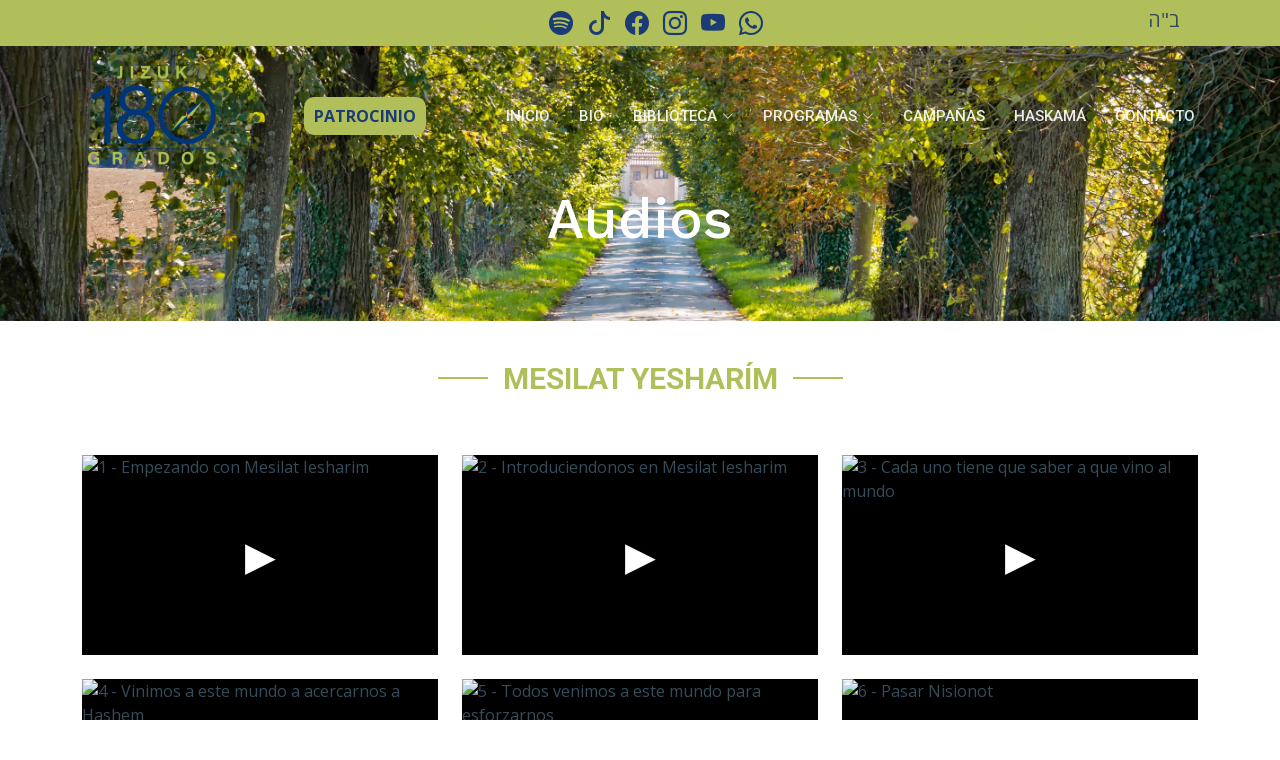

--- FILE ---
content_type: text/html
request_url: http://jizuk180grados.com/audios-mesilat-yesharim.html
body_size: 3968
content:
<!DOCTYPE html>
<html lang="es">

<head>
  <meta charset="utf-8">
  <meta content="width=device-width, initial-scale=1.0" name="viewport">

  <title>MESILAT YESHARÍM</title>
  <meta name="description" content="En esta sección podrás encontrar audios que te van a ayudar a crecer en muchos ámbitos personales, con consejos prácticos para enriquecer tu vida Judía" >
  <meta name="keywords" content="mesilat yesharim, jizuk, judios" >

  <!-- Favicons -->
  <link href="assets/img/favicon.ico" rel="icon">
  <link href="assets/img/apple-touch-icon.png" rel="apple-touch-icon">

  <!-- Google Fonts -->
  <link rel="preconnect" href="https://fonts.googleapis.com">
  <link rel="preconnect" href="https://fonts.gstatic.com" crossorigin>
  <link href="https://fonts.googleapis.com/css2?family=Open+Sans:ital,wght@0,300;0,400;0,500;0,600;0,700;1,300;1,400;1,600;1,700&family=Roboto:ital,wght@0,300;0,400;0,500;0,600;0,700;1,300;1,400;1,500;1,600;1,700&family=Work+Sans:ital,wght@0,300;0,400;0,500;0,600;0,700;1,300;1,400;1,500;1,600;1,700&display=swap" rel="stylesheet">

  <!-- Vendor CSS Files -->
  <link href="assets/vendor/bootstrap/css/bootstrap.min.css" rel="stylesheet">
  <link href="assets/vendor/bootstrap-icons/bootstrap-icons.css" rel="stylesheet">
  <link href="assets/vendor/fontawesome-free/css/all.min.css" rel="stylesheet">


  <!-- Template Main CSS File -->
  <link href="assets/css/main.css" rel="stylesheet">

 <!-- Google Tag Manager -->
<script>(function(w,d,s,l,i){w[l]=w[l]||[];w[l].push({'gtm.start':
new Date().getTime(),event:'gtm.js'});var f=d.getElementsByTagName(s)[0],
j=d.createElement(s),dl=l!='dataLayer'?'&l='+l:'';j.async=true;j.src=
'https://www.googletagmanager.com/gtm.js?id='+i+dl;f.parentNode.insertBefore(j,f);
})(window,document,'script','dataLayer','GTM-PVGB8CBC');</script>
<!-- End Google Tag Manager -->
</head>

<body>
 
 <!-- Google Tag Manager (noscript) -->
<noscript><iframe src="https://www.googletagmanager.com/ns.html?id=GTM-PVGB8CBC"
height="0" width="0" style="display:none;visibility:hidden"></iframe></noscript>
<!-- End Google Tag Manager (noscript) -->
  
  
    <div id="top-info" class="top-info">  	
   		    <nav id="navbar-top" >
        <ul class="navbar-top">
          <li><a href="https://open.spotify.com/show/2jbp1OvuTQTnsDknXfg5A8?si=81426d2433c743f1" target="_blank" class="social-icon spotify"><i class="bi bi-spotify" style="font-size: 1.5em"></i></a></li>
          <li><a href="https://www.tiktok.com/@jizuk180grados" target="_blank" class="social-icon tiktok"><i class="bi bi-tiktok" style="font-size: 1.5em"></i></a></li>
          <li><a href="https://www.facebook.com/100092655528154/" class="align-items-center justify-content-center facebook" target="_blank"><i class="bi bi-facebook" style="font-size: 1.5em;"></i></a></li>
          <li> <a href="https://www.instagram.com/jizuk180grados" class="align-items-center justify-content-center instagram" target="_blank"><i class="bi bi-instagram" style="font-size: 1.5em; "></i></a></li>
          <li>  <a href="https://www.youtube.com/@jizuk180grados" class="align-items-center justify-content-center youtube" target="_blank"><i class="bi bi-youtube" style="font-size: 1.5em;"></i></a></li>
           <li>  <a href="https://api.whatsapp.com/send?phone=972584124292" class="align-items-center justify-content-center youtube" target="_blank"><i class="bi bi-whatsapp" style="font-size: 1.5em;"></i></a></li>
        </ul>
      </nav>
<div id="bh">ב"ה</div>
	   </div>

  <!-- ======= Header ======= -->
  

  
  
  <header id="header" class="header d-flex align-items-center">
   
   
    <div class="container-fluid container-xl d-flex align-items-center justify-content-between">

      <a href="index.html" class="logo d-flex align-items-center">
         <img src="assets/img/logo-180-grados-jizuk.png" alt="180 Grados Jizuk" width="140" >
      </a>
      <div class="bot-patrocinio">
      <a href="patrocinio.html" class="destacado-menu">PATROCINIO</a>
		</div>
      <i class="mobile-nav-toggle mobile-nav-show bi bi-list"></i>
      <i class="mobile-nav-toggle mobile-nav-hide d-none bi bi-x"></i>
      <nav id="navbar" class="navbar">
        <ul>
          <li><a href="index.html" >Inicio</a></li>
           <li><a href="bio.html" >Bio</a></li>
          
          <li class="dropdown "><a href="#" ><span>Biblioteca</span> <i class="bi bi-chevron-down dropdown-indicator"></i></a>
        <ul class="dropdown-menu" >
 
    
          <li class="dropdown "><a href="audios.html"><span>Audios</span> <i class="bi bi-chevron-right"></i></a>
            <ul>
            
              <li><a href="audios-ahavat-jesed.html">Ahavat jésed</a></li>
              <li><a href="audios-el-enojo.html">El enojo</a></li>
              <li><a href="audios-halajot-shabat.html">Halajot Shabat</a></li>
              <li><a href="audios-jizuk-180.html">Jizuk 180°</a></li>
              <li><a href="audios-la-alegria.html">La alegría</a></li>
              <li><a href="audios-mesilat-yesharim.html">Mesilat Yesharím</a></li>
              <li><a href="audios-rav-jaim.html">Rav Jaim</a></li>
              <li><a href="audios-shaar-habitajon.html">Shaar Habitajón</a></li>
              <li><a href="audios-shaar-habejina.html">Shaar Habejiná </a></li>
              <li><a href="audios-shalom-bait.html">Shalom Bait</a></li>
              <li><a href="audios-shemirat-halashon.html">Shemirat Halashón</a></li>
              <li><a href="audios-fiestas.html">Fiestas</a></li>
              <li><a href="audios-ben-adam-lejavero.html">Ben Hadam Lejaveró</a></li>
              <li><a href="audios-jinuj-ieladim.html">Jinuj Ieladim</a></li>
              
            </ul>
          </li>
          
           <li class="dropdown "><a href="videos.html" ><span>Videos</span> <i class="bi bi-chevron-right"></i></a>
            <ul>
              <li><a href="videos-shalom-bait.html">Shalom Bait</a></li>
              <li><a href="videos-ciencia-y-tora.html">Ciencia y Torá</a></li>
              <li><a href="videos-adicciones.html">Adicciones</a></li>
              <li><a href="videos-teshuva.html">Teshuvá</a></li>
              <li><a href="videos-parashat-semanal.html">Parashat Semanal</a></li>
              <li><a href="videos-momentos-de-musar.html">Momentos de Musar</a></li>
              <li><a href="videos-fiestas.html">Fiestas</a></li>
              <li><a href="videos-zoom.html">Conferencias por Zoom</a></li>
            </ul>
          </li>
          </ul>
			</li>
         
          <li class="dropdown "><a href="#" ><span>Programas</span> <i class="bi bi-chevron-down dropdown-indicator"></i></a>
          	<ul class="dropdown-menu" >    
              <li><a href="programas-tora.html">Torá 180°</a></li>
              <li><a href="programas-jesed.html">Jésed 180°</a></li>
              <li><a href="programas-kirub.html">Kirub 180° </a></li>
              <li><a href="programas-shidujim.html">Shidujim 180°</a></li>
			  </ul>
			</li>  
           <li><a href="patrocinio.html">Campañas</a></li>
			<li><a href="haskama.html">Haskamá</a></li>
          <li><a href="contacto.html">Contacto</a></li>
          
        
          
          
        </ul>
      </nav><!-- .navbar -->

    </div>
  </header><!-- End Header -->

   <!-- ======= Breadcrumbs ======= -->
    <div class="breadcrumbs d-flex align-items-center" style="background-image: url(assets/img/audios/mesilat\ yesharim\ BH.jpg);">
      <div class="container position-relative d-flex flex-column align-items-center" >

        <h2>Audios</h2>
      
      </div>
    </div><!-- End Breadcrumbs -->
  
  
  

  <main id="main">

     
	  <div class="accordion accordion-flush mobile" id="accordionFlushExample">
      <div class="accordion-item">
        <h2 class="accordion-header" id="flush-headingOne">
          <button class="accordion-button collapsed" type="button" data-bs-toggle="collapse" data-bs-target="#flush-collapseOne" aria-expanded="false" aria-controls="flush-collapseOne">
            VER MÁS SECCIONES DE AUDIO
          </button>
        </h2>
        <div id="flush-collapseOne" class="accordion-collapse collapse" aria-labelledby="flush-headingOne" data-bs-parent="#accordionFlushExample">
          <div class="accordion-body">
          <div class="submenu-biblioteca">
          <ul>
          <li> <a href="audios-ahavat-jesed.html"> Ahavat Jeséd </a></li>
           <li><a href="audios-el-enojo.html">El enojo</a></li>
          <li> <a href="audios-halajot-shabat.html">Halajot Shabat</a></li>
          <li> <a href="audios-jizuk-180.html">Jizuk 180°</a></li>
          <li> <a href="audios-la-alegria.html">La Alegría</a> </li>
           <li><a href="audios-mesilat-yesharim.html" class="active">Mesilat Yesharim</a></li>
           <li>  <a href="audios-rav-jaim.html">Rav Jaim</a> </li>
            <li> <a href="audios-shaar-habitajon.html">Shaar Habitajón</a></li>
            <li><a href="audios-shaar-habejina.html">Shaar Habejiná</a> </li>
           <li> <a href="audios-shalom-bait.html"> Shalom bait</a></li>
            <li> <a href="audios-shemirat-halashon.html">Shemirat Halashón</a> </li>
            <li><a href="audios-fiestas.html">Fiestas</a></li>
            <li><a href="audios-ben-adam-lejavero.html">Ben Hadam Lejaveró</a></li>
            <li><a href="audios-jinuj-ieladum.html">Jinuj Ieladim</a></li>
          </ul>
        </div>
       
          </div>
        </div>
      </div>
     
    
    
        </div>
   

    <!-- ======= Conferencias Section ======= -->
    <section id="conferencias" class="constructions">
      <div class="container" >

        <div class="section-header">
          <h2>MESILAT YESHARÍM</h2>
         </div>
        
        
        <div class="row gy-4 portfolio-container" >

          
          <div class="col-lg-4 col-md-6 portfolio-item ">
            <div class="portfolio-content h-100">
                <div class="video-home" data-video-id="XA4hp74sn9U">
                <img src="https://img.youtube.com/vi/XA4hp74sn9U/hqdefault.jpg" alt="1 - Empezando con Mesilat Iesharim" class="thumbnail">
                <button class="custom-play-btn">▶</button>
              </div>
            </div>
          </div><!-- End  Item -->


          <div class="col-lg-4 col-md-6 portfolio-item ">
            <div class="portfolio-content h-100">
                <div class="video-home" data-video-id="ruXhuvRoyF0">
                <img src="https://img.youtube.com/vi/ruXhuvRoyF0/hqdefault.jpg" alt="2 - Introduciendonos en Mesilat Iesharim" class="thumbnail">
                <button class="custom-play-btn">▶</button>
              </div>
            </div>
          </div><!-- End  Item -->


          <div class="col-lg-4 col-md-6 portfolio-item ">
            <div class="portfolio-content h-100">
                <div class="video-home" data-video-id="4jFSS7iJbt0">
                <img src="https://img.youtube.com/vi/4jFSS7iJbt0/hqdefault.jpg" alt="3 - Cada uno tiene que saber a que vino al mundo" class="thumbnail">
                <button class="custom-play-btn">▶</button>
              </div>
            </div>
          </div><!-- End  Item -->


          <div class="col-lg-4 col-md-6 portfolio-item ">
            <div class="portfolio-content h-100">
                <div class="video-home" data-video-id="eUkrFmhjdXM">
                <img src="https://img.youtube.com/vi/eUkrFmhjdXM/hqdefault.jpg" alt="4 - Vinimos a este mundo a acercarnos a Hashem" class="thumbnail">
                <button class="custom-play-btn">▶</button>
              </div>
            </div>
          </div><!-- End  Item -->


          <div class="col-lg-4 col-md-6 portfolio-item ">
            <div class="portfolio-content h-100">
                <div class="video-home" data-video-id="QaA_9RKC9Ms">
                <img src="https://img.youtube.com/vi/QaA_9RKC9Ms/hqdefault.jpg" alt="5 - Todos venimos a este mundo para esforzarnos" class="thumbnail">
                <button class="custom-play-btn">▶</button>
              </div>
            </div>
          </div><!-- End  Item -->


          <div class="col-lg-4 col-md-6 portfolio-item ">
            <div class="portfolio-content h-100">
                <div class="video-home" data-video-id="Tu2eSto0WpQ">
                <img src="https://img.youtube.com/vi/Tu2eSto0WpQ/hqdefault.jpg" alt="6 - Pasar Nisionot" class="thumbnail">
                <button class="custom-play-btn">▶</button>
              </div>
            </div>
          </div><!-- End  Item -->


          <div class="col-lg-4 col-md-6 portfolio-item ">
            <div class="portfolio-content h-100">
                <div class="video-home" data-video-id="h7H7y9xrX7s">
                <img src="https://img.youtube.com/vi/h7H7y9xrX7s/hqdefault.jpg" alt="7 - ¿Cómo saber si lo que estamos haciendo está bien o no?" class="thumbnail">
                <button class="custom-play-btn">▶</button>
              </div>
            </div>
          </div><!-- End  Item -->


          <div class="col-lg-4 col-md-6 portfolio-item ">
            <div class="portfolio-content h-100">
                <div class="video-home" data-video-id="TUybjIJER6I">
                <img src="https://img.youtube.com/vi/TUybjIJER6I/hqdefault.jpg" alt="8 - Pensar que el mundo se creó para mi" class="thumbnail">
                <button class="custom-play-btn">▶</button>
              </div>
            </div>
          </div><!-- End  Item -->


          <div class="col-lg-4 col-md-6 portfolio-item ">
            <div class="portfolio-content h-100">
                <div class="video-home" data-video-id="MxUtg3w0t9c">
                <img src="https://img.youtube.com/vi/MxUtg3w0t9c/hqdefault.jpg" alt="9 - La persona no fue creada para este mundo, sino para el venidero" class="thumbnail">
                <button class="custom-play-btn">▶</button>
              </div>
            </div>
          </div><!-- End  Item -->

                   
  <div class="center">
    <br><br>
    <a href="https://www.youtube.com/watch?v=Ropkh9KgE4I&list=PLvusjIIp0PO-614PqT1ryFuxMLrtmyygI"  target="_blank" class="btn-verde">CLICK PARA MAS AUDIOS</a>
    <br><br>
  </div>

		  </div>
      </div>
    </section><!-- End  Section -->



  </main><!-- End #main -->

  <!-- ======= Footer ======= -->
  <footer id="footer" class="footer">

    <div class="footer-content position-relative">
      <div class="container">
        <div class="row">

          <div class="col-lg-12">
            <div class="footer-info center">
              <h3>Jizuk 180 grados</h3>
                </div>
          </div>
             
          

          </div><!-- End footer info column-->

       


        </div>
      </div>


    <div class="footer-legal text-center position-relative">
      <div class="container">
        <div class="copyright">
			&copy; Copyright <strong><span>Jizuk 180 grados</span></strong>. <span class="block"> Todos los derechos reservados</span>
        </div>
        <div class="credits">
          Designed by <a href="#">BH'onDigital</a>
        </div>
      </div>
    </div>

  </footer>
  <!-- End Footer -->

  <a href="#" class="scroll-top d-flex align-items-center justify-content-center"><i class="bi bi-arrow-up-short"></i></a>

  <!--  <div id="preloader"></div>-->

  <!-- Vendor JS Files -->
  <script src="assets/vendor/bootstrap/js/bootstrap.bundle.min.js"></script>


  <!-- Template Main JS File -->
  <script src="assets/js/main.js"></script>

<!-- SCRIPT REPRODUCTORES YOUTUBE-->
<script src="assets/js/youtube.js"></script>


</body>

</html>

--- FILE ---
content_type: text/css
request_url: http://jizuk180grados.com/assets/css/main.css
body_size: 11605
content:
/**
* Template Name: UpConstruction
* Updated: May 30 2023 with Bootstrap v5.3.0
* Template URL: https://bootstrapmade.com/upconstruction-bootstrap-construction-website-template/
* Author: BootstrapMade.com
* License: https://bootstrapmade.com/license/
*/

/*--------------------------------------------------------------
# Set main reusable colors and fonts using CSS variables
# Learn more about CSS variables at https://developer.mozilla.org/en-US/docs/Web/CSS/Using_CSS_custom_properties
--------------------------------------------------------------*/
/* Fonts */
:root {
  --font-default: "Open Sans", system-ui, -apple-system, "Segoe UI", Roboto, "Helvetica Neue", Arial, "Noto Sans", "Liberation Sans", sans-serif, "Apple Color Emoji", "Segoe UI Emoji", "Segoe UI Symbol", "Noto Color Emoji";
  --font-primary: "Roboto", sans-serif;
  --font-secondary: "Work Sans", sans-serif;
}

/* Colors */
:root {
  --color-default: #364d59;
  --color-primary: #b0bf5a;
  --color-secondary: #52565e;
  --color-white: #fff;
}

/* Smooth scroll behavior */
:root {
  scroll-behavior: smooth;
}










/*--------------------------------------------------------------
# General
--------------------------------------------------------------*/
body {
  font-family: var(--font-default);
  color: var(--color-default);
  overflow-x: hidden;
}

a {
  color: var(--color-primary);
  text-decoration: none;
}

a:hover {
  color: #999999;
  text-decoration: none;
}

h1,
h2,
h3,
h4,
h5,
h6 {
  font-family: var(--font-primary);
	color: #b0bf5a;
}

.h4, h4 {
    font-size: calc(1.2rem + .3vw);
}


h6 {
  	font-size: 20px;
	font-weight: bold;
}

.ig-wall{
	width: 80%;
    height: auto;
    float: left;
    margin-left: 10%;
}

.ig-post{
	width: 33%;
    height: auto;
    float: left;
}

.ig-more{
	display: inline-grid;
    margin-top: 40px;
}

.align-left{
	text-align: left;
}

.align-right{
	text-align:right;
}


.accordion-button{
	background-color: #f1f1f1;
}

.accordion-body{
	background-color: #f1f1f1;
}


#sponsors{
	background-color: #1b3b76;
	padding: 20px;
}

.sponsor-rec{
	    background-color: #b0bf5a;
    width: 24%;
    margin: 0.5%;
    float: left;
    padding: 1% 2%;
    text-align: center;
    min-height: 250px;
}

.sponsors-titulo{
	width: 100%;
	height: auto;
	float: left;
}
.sponsors-cont{
	width: 100%;
	height: auto;
	float: left;
}

.sponsors-der{
	    width: 70%;
    height: auto;
    float: left;
    text-align: left;
	padding-top: 15px;
	padding-left: 10px;
}

.sponsors-izq{
	width: 25%;
    height: auto;
    float: left;
    text-align: left;
    padding-left: 0%;
}

.sponsors-izq img{
    max-height: 60px;
}



.sponsor-rec h1{
	font-size: 23px;
	color: #fff;
}

.sponsor-rec span{
	font-size: 16px;
	font-weight: 600;
	line-height: 18px;
}

.medio{
	width: 50%;
	float: left;
	padding: 2%;
}




#shidujim{
	background-color: #efefef;
    padding: 0px !important;
}

.no-top{
	padding: 5% 0px !important;
}




.submenu-biblioteca ul {
	margin: 0px !important;
    padding: 5px !important;
	
}


.submenu-biblioteca ul li{
	list-style: none;  
    border-bottom: 1px solid #fff;
    padding: 5px;
    font-weight: bold;
	
}







/*--------------------------------------------------------------
# Sections & Section Header
--------------------------------------------------------------*/
section {
  padding: 40px 0;
  overflow: hidden;
	width: 100%;
}

.bg-white{
	background-color: #fff !important;
}

.white{
	color: #fff !important;
}

.section-bg {
  background-color: #efefef;
}


.section-bg2 {
  color: rgb(27, 59, 118) !important;
    font-weight: bold;
}

.section-bg3{
	background-color: #1b3b76 !important;
	color: #fff !important;
}


.linea-tiempo{
	width: 70%;
    margin: 1% 15%;
    float: left;
}


img{
	max-width: 100%;
	height: auto;
}

.btn-azul{
	    background-color: #1b3b76;
    color: #fff;
    padding: 15px 30px;
    margin-top: 2% !important;
    border-radius: 15px;
    border: 0px;
	font-weight: bold;
}



.btn-azul:hover{
	background-color: #b0bf5a;
    color: #1b3b76;

}

.btn-verde{
	    background-color: #b0bf5a;
    color: #1b3b76;
   padding: 15px ;
    margin-top: 2% !important;
    border-radius: 15px;
    border: 0px;
	font-weight: bold;
}

.btn-verde:hover{
	background-color: #ccc;
    color: #1b3b76;

}

#pag-patrocinada{
	background-color: #1b3b76;
    color: #fff;
    padding: 10px;
    text-align: center;
    min-height: 40px;
    float: left;
    width: 100%;
}

.qrs{
	width: 100%;
	height: auto;
}

.qr{
	width: 50%;
	height: auto;
	padding: 5%;
	float: left;
}

.col-lg-6 {
    padding: 3%;
    overflow: hidden;
    float: left;
}

.carta{
	padding: 2% 15%;
}

.rec-azul{
	background-color: #1b3b76;
    color: #fff;
    padding: 4% 8%;
    margin: 20px 0px;
}


.facebook{
	color: #1b4b8d;
}

.instagram{
	color: #c33299;
}

.youtube{
	color: #e02e2e;
}



.video-novedad{
	width: 80%;
    margin-left: 10%;
}



	/* VIDEOS YOUTUBE */


 .video-home {
  position: relative;
  width: 100%;
  padding-top: 56.25%;
  background: black;
  overflow: hidden;
}
.thumbnail {
  position: absolute;
  top: 0; left: 0;
  width: 100%;
  height: 100%;
  object-fit: cover;
  cursor: pointer;
}
.custom-play-btn {
  position: absolute;
  top: 50%; left: 50%;
  transform: translate(-50%, -50%);
  font-size: 2.5rem;
  padding: 10px 20px;
  border: none;
  background: rgba(0,0,0,0.6);
  color: white;
  border-radius: 8px;
  cursor: pointer;
  transition: background 0.3s ease;
}
.custom-play-btn:hover {
  background: rgba(255,0,0,0.8);
}
iframe {
  position: absolute;
  top: 0; left: 0;
  width: 100%;
  height: 100%;
  border: none;
}


/* FIN ESTILOS VIDEOS YOUTUBE */



@media (min-width: 992px) {
	
	#galeria-kirub img,
#galeria-jesed img{
	width: 31.3%;
    margin: 1%;
    float: left;
}

.mobile{
	display: none;
}

.pc{
		display:inherit;
	}


}



.section-header {
  text-align: center;
  padding-bottom: 50px;
}


.section-header-prog {
  text-align: center;
  padding-bottom: 0px;
}

.section-header h2 {
  font-size: 30px;
  font-weight: bold;
  position: relative;
  color: #b0bf5a;
}


.section-header2 h2 {
  font-size: 40px;
  font-weight: bold;
  position: relative;
  color: #fff;
}


.section-header h2.white:before,
.section-header h2.white:after {
  content: "";
  width: 50px;
  height: 2px;
  background: var(--color-white);
  display: inline-block;
}




.section-header h2:before,
.section-header h2:after {
  content: "";
  width: 50px;
  height: 2px;
  background: var(--color-primary);
  display: inline-block;
}

.section-header h2:before {
  margin: 0 15px 10px 0;
}

.section-header h2:after {
  margin: 0 0 10px 15px;
}

.section-header p {
  margin: 0 auto 0 auto;
}

@media (min-width: 1199px) {
  .section-header p {
    max-width: 60%;
  }
}


.azul{
	color: #1b3b76 !important;
}

#avalado{
	padding: 2% 10%;
}

.embed-responsive {
  position: relative;
  display: block;
  width: 100%;
  padding: 0;
  overflow: hidden;
}
.embed-responsive::before {
  display: block;
  content: "";
}
.embed-responsive .embed-responsive-item,
.embed-responsive iframe,
.embed-responsive embed,
.embed-responsive object,
.embed-responsive video {
  position: absolute;
  top: 0;
  bottom: 0;
  left: 0;
  width: 100%;
  height: 100%;
  border: 0;
}

.embed-responsive-21by9::before {
  padding-top: 42.8571428571%;
}

.embed-responsive-16by9::before {
  padding-top: 56.25%;
}

.embed-responsive-4by3::before {
  padding-top: 75%;
}

.embed-responsive-1by1::before {
  padding-top: 100%;
}


.embed-mobile{
	width: 100%;
	min-height: 700px;;
}



.carousel-caption{
	padding: 15% 5% 8%;
	top: 0rem;
	max-height: 500px;
}


.audio {
    margin: 20px;
    text-align: center;
}


.bot-audios{
	margin-top: 75px !important;
    margin-left: -150px;
    position: absolute;
    background-color: rgba(176, 191, 90, 0.8);
    font-weight: bold;
    border-radius: 1em;
    color: #1b3b76;
    padding: 0.1em 1.2em;
}

.bot-audios:hover{

    background-color: #1b3b76;
    color: #fff;
}



.ongs{
	width: 100%;
	height: auto;
	float: left;
	text-align: center;
}

.ong{
   padding: 5% 2%;
}







/*BIBLIOGRAFIA*/

.libro{
	width: 30%;
    margin: 1.5%;
    float: left;
}

.libro-img{
	width: 45%;
    margin-right: 5%;
    float: left;
}

.libro-text{
	width: 50%;
    float: left;
}

.libros-link{
	width: 100%;
	float: left;
	text-align: center;
	padding: 2%;
}



.bot-verde{
	
    background-color: #b0bf5a;
    font-weight: bold;
    border-radius: 1em;
    color: #1b3b76;
    padding: 0.8em 1.2em;
	margin: 5px;
}

.bot-verde:hover {
	background-color: #1b3b76;
	color: #fff;
	
}

.video1{
	width: 100%;
	padding: 2% 20%;
	text-align: center;
}



/*--------------------------------------------------------------
# Breadcrumbs
--------------------------------------------------------------*/
.breadcrumbs {
  padding: 140px 0 60px 0;
  min-height: 30vh;
  position: relative;
  background-size: cover;
  background-position: center;
  background-repeat: no-repeat;
	width: 100%;
}

.breadcrumbs:before {
  content: "";
  background-color: rgba(0, 0, 0, 0.6);
  position: absolute;
  inset: 0;
}

.breadcrumbs h2 {
  font-size: 56px;
  font-weight: 500;
  color: #fff;
  font-family: var(--font-secondary);
}

.breadcrumbs ol {
  display: flex;
  flex-wrap: wrap;
  list-style: none;
  padding: 0 0 10px 0;
  margin: 0;
  font-size: 16px;
  font-weight: 600;
  color: var(--color-primary);
}

.breadcrumbs ol a {
  color: rgba(255, 255, 255, 0.8);
  transition: 0.3s;
}

.breadcrumbs ol a:hover {
  text-decoration: underline;
}

.breadcrumbs ol li+li {
  padding-left: 10px;
}

.breadcrumbs ol li+li::before {
  display: inline-block;
  padding-right: 10px;
  color: #fff;
  content: "/";
}



.top-info {
	    padding: 5px;
    background-color: #b0bf5a;
    width: 100%;
    height: auto;
	float: left;
}



#navbar-top{
	 margin-left: 10%;
    position: relative;
    z-index: 2000;
    width: 80%;
    float: left;
    text-align: center;
	
}

#navbar-top ul{
	margin-bottom: 0px !important;
}

.navbar-top ul {
    list-style-type: none; /* Quitamos las viñetas de la lista */
	
}



.navbar-top li{
	padding: 5px !important;
	display: inline;
}

.navbar-top li a{
	color: #1b3b76 !important;
	}

.navbar-top li a:hover{
	color: #fff !important;
	}

.navbar-top li ul li{
	padding: 0px !important;
	}



.center{
	text-align: center !important;
}

.right{
	text-align: right !important;
}

.left{
	text-align: left !important;
}


.block {
    display: inline-block;
}




/*--------------------------------------------------------------
# Scroll top button
--------------------------------------------------------------*/
.scroll-top {
  position: fixed;
  visibility: hidden;
  opacity: 0;
  right: 15px;
  bottom: 15px;
  z-index: 99999;
  background: var(--color-primary);
  width: 40px;
  height: 40px;
  border-radius: 4px;
  transition: all 0.4s;
}

.scroll-top i {
  font-size: 24px;
  color: var(--color-secondary);
  line-height: 0;
}

.scroll-top:hover {
  background: #ffc732;
  color: #fff;
}

.scroll-top.active {
  visibility: visible;
  opacity: 1;
}

/*--------------------------------------------------------------
# Preloader
--------------------------------------------------------------*/
#preloader {
  position: fixed;
  inset: 0;
  z-index: 999999;
  overflow: hidden;
  background: #fff;
  transition: all 0.6s ease-out;
}

#preloader:before {
  content: "";
  position: fixed;
  top: calc(50% - 30px);
  left: calc(50% - 30px);
  border: 6px solid #fff;
  border-color: var(--color-primary) transparent var(--color-primary) transparent;
  border-radius: 50%;
  width: 60px;
  height: 60px;
  animation: animate-preloader 1.5s linear infinite;
}

@keyframes animate-preloader {
  0% {
    transform: rotate(0deg);
  }

  100% {
    transform: rotate(360deg);
  }
}

/*--------------------------------------------------------------
# Disable aos animation delay on mobile devices
--------------------------------------------------------------*/
@media screen and (max-width: 768px) {
  [data-aos-delay] {
    transition-delay: 0 !important;
  }
}

/*--------------------------------------------------------------
# Header
--------------------------------------------------------------*/
.header-home {
  z-index: 997;
  position: absolute;
  padding: 20px 0;
  top: 0;
  left: 0;
  right: 0;
	margin-top: 50px;
}

.header {
  z-index: 997;
  position: absolute;
  padding: 20px 0;
  top: 0;
  left: 0;
  right: 0;
	margin-top: 40px;
}

.logo  {
	width: 15% !important;
}

.header .logo h1 {
  font-size: 24px;
  font-weight: 700;
  color: #fff;
  margin-bottom: 0;
  font-family: var(--font-primary);
}

.header .logo h1 span {
  color: var(--color-primary);
}

.bot-patrocinio{
	width: 20%;
	padding: 0% 2.2%;
	text-align: center;
}

/*--------------------------------------------------------------
# Desktop Navigation
--------------------------------------------------------------*/




@media (min-width: 1151px) {
	

  .navbar {
   padding: 0;
    /* width: 65%; */
    float: left;
    text-align: right;
  }

  .navbar ul {
    margin: 0 auto;
    padding: 0;
    display: flex;
    list-style: none;
    align-items: center;
	  
  }

  .navbar li {
    position: relative;
  }

  .navbar>ul>li {
    white-space: nowrap;
    padding: 10px 0 10px 23px;
  }

  .navbar a,
  .navbar a:focus {
    display: flex;
    align-items: center;
    justify-content: space-between;
    padding: 0 3px;
    font-family: var(--font-primary);
    font-size: 15px;
    font-weight: 500;
    color: rgba(255, 255, 255, 0.9);
    text-transform: uppercase;
    white-space: nowrap;
    transition: 0.3s;
    position: relative;
	  /*border-radius: 7px;*/
  }

  .navbar a i,
  .navbar a:focus i {
    font-size: 12px;
    line-height: 0;
    margin-left: 5px;
  }

  .navbar>ul>li>a:before {
    content: "";
    position: absolute;
    width: 100%;
    height: 2px;
    bottom: -6px;
    left: 0;
    background-color: var(--color-primary);
    visibility: hidden;
    width: 0px;
    transition: all 0.3s ease-in-out 0s;
  }

  .navbar a:hover:before,
  .navbar li:hover>a:before,
  .navbar .active:before {
    visibility: visible;
    width: 100%;
  }

  .navbar a:hover,
  .navbar .active,
  .navbar .active:focus,
  .navbar li:hover>a {
    color: #fff;
  }

  .navbar .dropdown ul {
    display: block;
    position: absolute;
    left: 28px;
    top: calc(100% + 30px);
    margin: 0;
    padding: 10px;
    z-index: 99;
    opacity: 0;
    visibility: hidden;
    background: #fff;
    box-shadow: 0px 0px 30px rgba(127, 137, 161, 0.25);
    transition: 0.3s;
  }

  .navbar .dropdown ul li {
    min-width: 200px;
  }

  .navbar .dropdown ul a {
    padding: 10px;
    font-size: 15px;
    text-transform: none;
    color: var(--color-default);
    font-weight: 400;
  }

  .navbar .dropdown ul a i {
    font-size: 12px;
  }

  .navbar .dropdown ul a:hover,
  .navbar .dropdown ul .active:hover,
  .navbar .dropdown ul li:hover>a {
    background-color: var(--color-primary);
	  color: #fff;
  }

  .navbar .dropdown:hover>ul {
    opacity: 1;
    top: 100%;
    visibility: visible;
  }

  .navbar .dropdown .dropdown ul {
    top: 0;
    left: calc(100% - 30px);
    visibility: hidden;
  }

  .navbar .dropdown .dropdown:hover>ul {
    opacity: 1;
    top: 0;
    left: 100%;
    visibility: visible;
  }
}

#bienvenidos p{
	font-size: 20px;
}

#bienvenidos h2{
	color: #1b3b76 !important;
	font-weight: bold;
	font-size: 35px;
}


#bh{
	width: 10%;
	  float: left;
	font-size: 20px;
}


@media (min-width: 769px) and (max-width: 1200px) {
	
	.constructions .card-item {
        width: 47% !important;
    float: left;
    margin: 10px !important;
	}
}

@media (min-width: 769px) and (max-width: 991px) {
	

	
	#galeria-kirub img,
#galeria-jesed img{
	width: 48%;
    margin: 1%;
    float: left;
}
	
	
	.header-home {
		z-index: 997;
		position: absolute;
		padding: 20px 0;
		top: 0;
		left: 0;
		right: 0;
		margin-top: 45px;
		background-color: #000;
	}
	
	.header {
		z-index: 997;
		position: absolute;
		padding: 20px 0;
		top: 0;
		left: 0;
		right: 0;
		margin-top: 40px;
		background-color: #000;
	}
	
	.logo img {
    max-width: 60% !important;
    height: auto;
}
	
	
	.audio {
    width: 29% !important;
    height: auto;
    float: left;
    margin: 0.5% 1.8%;
    text-align: center;
    line-height: 48px;
}
	
	.hero {
		margin-top: 150px!important;
		height: 400px!important;
	}
	
	.hero .carousel-item img {
		width: 140% !important;
		height: auto;
		margin-left: -20% !important;
		max-width: fit-content;
	}

}


@media (min-width: 992px) and (max-width: 1199px){
	
	
	
	
.bot-audios{
	margin-top: 60px !important;
    margin-left: -140px;
    position: absolute;
    background-color: rgba(176, 191, 90, 0.8);
    font-weight: bold;
    border-radius: 1em;
    color: #1b3b76;
    padding: 0.8em 1.2em;
}
	}


@media (min-width: 992px) and (max-width: 1279px) {
	
	.hero .carousel-item img {
		width: 300% !important;
		height: auto;
		margin-left: 0% !important;
	}
	
	.audio {
		width: 20% !important;
	}
	
	.hero {
    overflow-x: hidden;
    padding: 0;
    /* margin-top: -200px; */
    height: 500px;
}
	
	

}


@media (min-width: 1280px) and (max-width: 1366px) {
	
	
	.hero {
		height: 490px !important;
	}
	
	.carousel-caption {
    bottom: -1rem;
	}
	
	
	
  .navbar .dropdown .dropdown ul {
    left: -90%;
  }

  .navbar .dropdown .dropdown:hover>ul {
    left: -100%;
  }
	
	.bot-audios{
	margin-top: 55px !important;
    margin-left: -135px;
    position: absolute;
    background-color: rgba(176, 191, 90, 0.8);
    font-weight: bold;
    border-radius: 1em;
    color: #1b3b76;
    padding: 0.1em 1.2em;
}
	
	
	
	
}

@media (min-width: 1280px) {
	
		.audio{
	width: 16.4%;
    height: auto;
    float: left;
    margin: 0.5% 1.8%;
    text-align: center;
    line-height: 48px;
}
	

  .mobile-nav-show,
  .mobile-nav-hide {
    display: none;
  }
}


.embed-responsive-cel iframe{
	
    border: 0;
    height: 700px;
    width: 100%;
}


/*-- GALERIA PROGRAMAS ---*/


#slider-jesed .swiper-slide,
#slider-kirub .swiper-slide{
    width: 50% !important;
    margin-right: 2% !important;
}


.data{
	width: 100%;
	text-align: center;
}



/*--------------------------------------------------------------
# Mobile Navigation
--------------------------------------------------------------*/

@media (max-width: 991px) {
	
	.medio{
	width: 100%;
	float: left;
	padding: 2%;
}
	
	.col-lg-6 {
        width: 100%;
    }
	
	.sponsor {
    background-color: #6a85b7;
    padding: 2px 5px;
    margin: 3px;
    display: inline-block;
    font-size: 11px;
}
	
	#sponsors{
		padding: 20px 0px;
	}
	
	.sponsor-rec{
    width: 100%;
		margin: 2% 0%;
			padding: 4% 2%;
		min-height: auto;
}
	
	.sponsor-rec h1{
	font-size: 24px;
	color: #fff;
		margin-bottom: 0px;
}

.sponsor-rec span{
	font-size: 15px;
}
	
	
	
	#slider-jesed .swiper-slide,
#slider-kirub  .swiper-slide{
    width: 100% !important;
    margin-right: 2% !important;
}

	
	.rec-azul {
		padding: 8% 4%;
	}
	
	
	.video1{
		width: 100%;
		padding: 2%;
	}
	
	
	.libro{
		width: 97%;
		margin: 5% 1.5%;
		float: left;
	}
	
	.libro-img {
    width: 35%;
    margin-right: 5%;
    float: left;
}
	
	.libro-text {
    width: 60%;
    float: left;
}
	
	.libros-link {
    width: 100%;
    float: left;
    text-align: center;
    padding: 10% 5%;
}
	
	
	
	
	
	
	
	.linea-tiempo {
    width: 100%;
    margin: 3% 0%;
    float: left;
}

.mobile{
	display: inherit;
}

.pc{
		display:none;
	}

	
	.titulo-red {
      color: #df1014;
    margin-bottom: 30px;
    padding-bottom: 30px;
    font-size: 30px !important;
    font-weight: 700;
    line-height: 32px !important;
    position: relative;
    text-shadow: 3px 3px 5px #333;
}
	
	
	.logo img{
		max-width: 100%;
		height: auto;
	}
	
	.logo{
		width: 20% !important;
		float: left;
	}
	
	.bot-patrocinio{
		width: 50%;
		float: left;
		
		
	}
	
	#navbar-top {
			margin-left: 0% !important;
			width: 90% !important;
		text-align: left;
		}

}








@media (max-width: 1150px) {
	
	.mobile-hide{
		display: none;
	}
	
  .navbar {
    position: fixed;
    top: 0;
    right: -100%;
    width: 100%;
    max-width: 400px;
    bottom: 0;
    transition: 0.3s;
    z-index: 9997;
  }
	
	

  .navbar ul {
    position: absolute;
    inset: 0;
    padding: 50px 0 10px 0;
    margin: 0;
    background: rgba(0, 0, 0, 0.8);
    overflow-y: auto;
    transition: 0.3s;
    z-index: 9998;
  }

  .navbar a,
  .navbar a:focus {
    display: flex;
    align-items: center;
    justify-content: space-between;
    padding: 10px 20px;
    font-family: var(--font-primary);
    font-size: 17px;
    font-weight: 500;
    color: rgba(255, 255, 255, 0.7);
    white-space: nowrap;
    text-transform: uppercase;
    transition: 0.3s;
	  line-height: 20px;
  }

  .navbar a i,
  .navbar a:focus i {
    font-size: 12px;
    line-height: 0;
    margin-left: 5px;
  }

  .navbar a:hover,
  .navbar .active,
  .navbar .active:focus,
  .navbar li:hover>a {
    color: #1b3b76;
    background-color: #b0bf5a;
  }

  .navbar .dropdown ul,
  .navbar .dropdown .dropdown ul {
    position: static;
    display: none;
    padding: 10px 0;
    margin: 10px 20px;
    transition: all 0.5s ease-in-out;
    /*border: 1px solid #222428;*/
	  background-color: #1b3b76;
  }

  .navbar .dropdown>.dropdown-active,
  .navbar .dropdown .dropdown>.dropdown-active {
    display: block;
  }

  .mobile-nav-show {
    position: relative;
    color: #fff;
    font-size: 28px;
    cursor: pointer;
    line-height: 0;
    transition: 0.5s;
    z-index: 9999;
    padding-right: 10px;
    /*padding: 10px;*/
  }

  .mobile-nav-hide {
    color: #fff;
    font-size: 32px;
    cursor: pointer;
    line-height: 0;
    transition: 0.5s;
    position: fixed;
    right: 20px;
    top: 20px;
    z-index: 9999;
  }

  .mobile-nav-active {
    overflow: hidden;
  }

  .mobile-nav-active .navbar {
    right: 0;
  }

  .mobile-nav-active .navbar:before {
    content: "";
    position: fixed;
    inset: 0;
    background: rgba(0, 0, 0, 0.6);
    z-index: 9996;
  }
}

/*--------------------------------------------------------------
# Get Started Section
--------------------------------------------------------------*/
.get-started .content {
  padding: 30px 0;
}

.get-started .content h3 {
  font-size: 36px;
  color: var(--color-secondary);
  font-weight: 600;
  margin-bottom: 25px;
  padding-bottom: 25px;
  position: relative;
}

.get-started .content h3:after {
  content: "";
  position: absolute;
  display: block;
  width: 60px;
  height: 4px;
  background: var(--color-primary);
  left: 0;
  bottom: 0;
}

.get-started .content p {
  font-size: 14px;
}

.get-started .php-email-form {
  background: #fff;
  padding: 30px;
  height: 100%;
}

@media (max-width: 575px) {
  .get-started .php-email-form {
    padding: 20px;
  }
}

.get-started .php-email-form h3 {
  font-size: 14px;
  font-weight: 700;
  text-transform: uppercase;
  letter-spacing: 1px;
}

.get-started .php-email-form p {
  font-size: 14px;
  margin-bottom: 20px;
}

.get-started .php-email-form .error-message {
  display: none;
  color: #fff;
  background: #df1529;
  text-align: left;
  padding: 15px;
  margin-bottom: 24px;
  font-weight: 600;
}

.get-started .php-email-form .sent-message {
  display: none;
  color: #fff;
  background: #059652;
  text-align: center;
  padding: 15px;
  margin-bottom: 24px;
  font-weight: 600;
}

.get-started .php-email-form .loading {
  display: none;
  background: #fff;
  text-align: center;
  padding: 15px;
  margin-bottom: 24px;
}

.get-started .php-email-form .loading:before {
  content: "";
  display: inline-block;
  border-radius: 50%;
  width: 24px;
  height: 24px;
  margin: 0 10px -6px 0;
  border: 3px solid #059652;
  border-top-color: #fff;
  animation: animate-loading 1s linear infinite;
}

.get-started .php-email-form input,
.get-started .php-email-form textarea {
  border-radius: 0;
  box-shadow: none;
  font-size: 14px;
  border-radius: 0;
}

.get-started .php-email-form input:focus,
.get-started .php-email-form textarea:focus {
  border-color: var(--color-primary);
}

.get-started .php-email-form input {
  padding: 12px 15px;
}

.get-started .php-email-form textarea {
  padding: 12px 15px;
}

.get-started .php-email-form button[type=submit] {
  background: var(--color-primary);
  border: 0;
  padding: 10px 30px;
  color: #fff;
  transition: 0.4s;
  border-radius: 4px;
}

.get-started .php-email-form button[type=submit]:hover {
  background: rgba(254, 185, 0, 0.8);
}

@keyframes animate-loading {
  0% {
    transform: rotate(0deg);
  }

  100% {
    transform: rotate(360deg);
  }
}

/*--------------------------------------------------------------
# Constructions Section
--------------------------------------------------------------*/

.constructions .card-item2 {
  border: 1px solid rgba(82, 86, 94, 0.2);
  background: #fff;
  position: relative;
  border-radius: 0;
	    border: 1px solid rgba(82, 86, 94, 0.2);
    background: #fff;
    position: relative;
    border-radius: 0;
    width: 100%;
    float: left;
    background-color: #efefef;
    margin: 5px;
	padding: 8%;
}



.constructions .card-item {
  border: 1px solid rgba(82, 86, 94, 0.2);
  background: #fff;
  position: relative;
  border-radius: 0;
	    border: 1px solid rgba(82, 86, 94, 0.2);
    background: #fff;
    position: relative;
    border-radius: 0;
    width: 24%;
    float: left;
    background-color: #efefef;
    margin: 5px;
}

.constructions .card-item .card-bg {
  min-height: 300px;
  background-size: cover;
  background-position: center;
  background-repeat: no-repeat;
}

.constructions .card-item .card-body {
 padding: 30px;
    text-align: left;
    background-color: #efefef;
    min-height: 370px;
    text-align: center;
}

.constructions .card-item .card-body2 {
    padding: 30px;
    text-align: left;
    background-color: #efefef;
    /* min-height: 370px; */
    text-align: center;
}




.constructions .card-item h4 {
  font-weight: 700;
    font-size: 24px;
    margin-bottom: 15px;
    color: rgb(27, 59, 118) !important;
}

.constructions .card-item p {
  color: var(--color-secondary);
  margin: 0;
}




img{
	/*max-width: 100%;
	height: auto;*/
}


/*--------------------------------------------------------------
# Services Section
--------------------------------------------------------------*/
.services .service-item {
  padding: 40px;
  background: #fff;
  height: 100%;
}

.services .service-item .icon {
  width: 48px;
  height: 48px;
  position: relative;
  margin-bottom: 50px;
	margin: 0 auto;
}

.services .service-item .icon i {
  color: var(--color-secondary);
  font-size: 40px;
  transition: ease-in-out 0.3s;
  z-index: 2;
  position: relative;
  line-height: 1.8;
}

.services .service-item .icon:before {
  position: absolute;
  content: "";
  height: 100%;
  width: 100%;
  background: var(--color-primary);
  border-radius: 50px;
  z-index: 1;
  top: 10px;
  right: -15px;
  transition: 0.3s;
}

.services .service-item h3 {
  color: var(--color-default);
  font-weight: 700;
  margin: 0 0 20px 0;
  padding-bottom: 8px;
  font-size: 22px;
  position: relative;
  display: inline-block;
  border-bottom: 4px solid var(--color-primary);
  transition: 0.3s;
}

.services .service-item p {
  line-height: 24px;
  font-size: 14px;
  margin-bottom: 0;
}

.services .service-item .readmore {
  margin-top: 15px;
  display: inline-block;
  color: var(--color-primary);
}

.services .service-item:hover .icon:before {
  background: var(--color-primary);
}

.services .service-item:hover h3 {
  border-color: var(--color-primary);
}

/*--------------------------------------------------------------
# Features Section
--------------------------------------------------------------*/
.features .nav-tabs {
  border: 0;
}

.features .nav-link {
  padding: 15px 0;
  transition: 0.3s;
  color: var(--color-secondary);
  border-radius: 0;
  display: flex;
  align-items: center;
  justify-content: center;
  cursor: pointer;
  height: 100%;
  border: 0;
  border-bottom: 4px solid #e2e4e6;
}

.features .nav-link i {
  padding-right: 15px;
  font-size: 48px;
}

.features .nav-link h4 {
  font-size: 18px;
  font-weight: 600;
  margin: 0;
}

@media (max-width: 575px) {
  .features .nav-link h4 {
    font-size: 16px;
  }
}

.features .nav-link:hover {
  color: var(--color-primary);
}

.features .nav-link.active {
  color: var(--color-primary);
  background-color: transparent;
  border-color: var(--color-primary);
}

.features .tab-content {
  /*margin-top: 30px;*/
}

.features .tab-pane h3 {
  font-weight: 700;
  font-size: 32px;
  position: relative;
  margin-bottom: 20px;
  padding-bottom: 20px;
}

.features .tab-pane h3:after {
  content: "";
  position: absolute;
  display: block;
  width: 60px;
  height: 3px;
  background: var(--color-primary);
  left: 0;
  bottom: 0;
}

.features .tab-pane ul {
  list-style: none;
  padding: 0;
}

.features .tab-pane ul li {
  padding-top: 10px;
}

.features .tab-pane ul i {
  font-size: 20px;
  padding-right: 4px;
  color: var(--color-primary);
}

.features .tab-pane p:last-child {
  margin-bottom: 0;
}



/*--------------------------------------------------------------
# Our Projects Section
--------------------------------------------------------------*/
.projects .portfolio-flters {
  padding: 0;
  margin: 0 auto 20px auto;
  list-style: none;
  text-align: center;
}

.projects .portfolio-flters li {
  cursor: pointer;
  display: inline-block;
  padding: 0;
  font-size: 18px;
  font-weight: 500;
  margin: 0 10px;
  line-height: 1;
  margin-bottom: 5px;
  transition: all 0.3s ease-in-out;
}

.projects .portfolio-flters li:hover,
.projects .portfolio-flters li.filter-active {
  color: var(--color-primary);
}

.projects .portfolio-flters li:first-child {
  margin-left: 0;
}

.projects .portfolio-flters li:last-child {
  margin-right: 0;
}

@media (max-width: 575px) {
  .projects .portfolio-flters li {
    font-size: 14px;
    margin: 0 5px;
  }
}

.projects .portfolio-content {
  position: relative;
  overflow: hidden;
}

.projects .portfolio-content img {
  transition: 0.3s;
}

.projects .portfolio-content .portfolio-info {
  opacity: 1;
  position: absolute;
  inset: 0;
  z-index: 3;
  transition: all ease-in-out 0.3s;
  background: rgba(0, 0, 0, 0.6);
  padding: 15px;
	text-align: center;
}

.projects .portfolio-content .portfolio-info h4 {
         font-size: 24px;
    padding: 10px 20px;
    font-weight: 400;
    color: #fff;
    display: inline-block;
    /* background-color: var(--color-primary); */
    margin-top: 20%;
}

.projects .portfolio-content .portfolio-info p {
  position: absolute;
  bottom: 10px;
  text-align: center;
  display: inline-block;
  left: 0;
  right: 0;
  font-size: 16px;
  font-weight: 600;
  color: rgba(255, 255, 255, 0.8);
}

.projects .portfolio-content .portfolio-info .preview-link,
.projects .portfolio-content .portfolio-info .details-link {
      position: absolute;
    left: 46%;
    font-size: 40px;
    top: calc(50% - 14px);
    color: #fff;
    transition: 0.3s;
    line-height: 1.2;
}

.projects .portfolio-content .portfolio-info .preview-link:hover,
.projects .portfolio-content .portfolio-info .details-link:hover {
  color: var(--color-primary);
}

.projects .portfolio-content .portfolio-info .details-link {
  left: 50%;
  font-size: 34px;
  line-height: 0;
}

.projects .portfolio-content:hover .portfolio-info {
  opacity: 1;
}

.projects .portfolio-content:hover img {
  transform: scale(1.1);
}

.portfolio-info  {
	padding: 0% 5%;
}

/*--------------------------------------------------------------
# Testimonials Section
--------------------------------------------------------------*/
.testimonials .testimonial-wrap {
  padding-left: 50px;
}

.testimonials .testimonials-carousel,
.testimonials .testimonials-slider {
  overflow: hidden;
}

.testimonials .testimonial-item {
  box-sizing: content-box;
  padding: 30px 30px 30px 60px;
  margin: 0 15px 30px 0;
  min-height: 200px;
  box-shadow: 0px 2px 20px rgba(82, 86, 94, 0.1);
  position: relative;
  background: #fff;
}

.testimonials .testimonial-item .testimonial-img {
  width: 90px;
  border-radius: 10px;
  border: 6px solid #fff;
  position: absolute;
  left: -45px;
}

.testimonials .testimonial-item h3 {
  font-size: 18px;
  font-weight: bold;
  margin: 10px 0 5px 0;
  color: #000;
}

.testimonials .testimonial-item h4 {
  font-size: 14px;
  color: #999;
  margin: 0;
}

.testimonials .testimonial-item .stars {
  margin: 10px 0;
}

.testimonials .testimonial-item .stars i {
  color: #ffc107;
  margin: 0 1px;
}

.testimonials .testimonial-item .quote-icon-left,
.testimonials .testimonial-item .quote-icon-right {
  color: #ffd565;
  font-size: 26px;
  line-height: 0;
}

.testimonials .testimonial-item .quote-icon-left {
  display: inline-block;
  left: -5px;
  position: relative;
}

.testimonials .testimonial-item .quote-icon-right {
  display: inline-block;
  right: -5px;
  position: relative;
  top: 10px;
  transform: scale(-1, -1);
}

.testimonials .testimonial-item p {
  font-style: italic;
  margin: 15px auto 15px auto;
}

.testimonials .swiper-pagination {
  margin-top: 20px;
  position: relative;
}

.testimonials .swiper-pagination .swiper-pagination-bullet {
  width: 12px;
  height: 12px;
  background-color: #d5d7da;
  opacity: 1;
}

.testimonials .swiper-pagination .swiper-pagination-bullet-active {
  background-color: var(--color-primary);
}

@media (max-width: 767px) {
	
		.constructions .card-item {
    width: 94% !important;
    float: left;
    margin: 5px;
}
	
	.section-header h2:before,
	.section-header h2.white:before{
		display: none;
	}
	
	.section-header h2:after,
	.section-header h2.white:after{
		content: "";
		width: 50px;
		height: 2px;
		background: var(--color-primary);
		display: table;
		margin-left: 43% !important;
		margin-top: 10px !important;
	}
	
	
	
	
	.breadcrumbs h2 {
		font-size: 40px;
		font-weight: 500;
		color: #fff;
		font-family: var(--font-secondary);
		margin-top: 40px;
	}
	
	.col-3 {
    flex: 0 0 auto;
    width: 50%;
}
	
	.hero {
    overflow-x: hidden;
    padding: 0;
    /* margin-top: -200px; */
    height: 500px !important;
}
	
	.audio {
		width: 44% !important;
    padding: 2%;
    margin: 3%;
	}
	
	.audio img{
		margin-left: -20%;
    margin-bottom: 20px;
	}

	
	
  .testimonials .testimonial-wrap {
    padding-left: 0;
  }

  .testimonials .testimonials-carousel,
  .testimonials .testimonials-slider {
    overflow: hidden;
  }

  .testimonials .testimonial-item {
    padding: 30px;
    margin: 15px;
  }

  .testimonials .testimonial-item .testimonial-img {
    position: static;
    left: auto;
  }
}

/*--------------------------------------------------------------
# Alt Services Section
--------------------------------------------------------------*/
.alt-services .img-bg {
  background-size: cover;
  background-position: center center;
  min-height: 400px;
}

.alt-services h3 {
  font-size: 28px;
  font-weight: 700;
  color: var(--color-secondary);
  margin-bottom: 20px;
  padding-bottom: 20px;
  position: relative;
}

.alt-services h3:after {
  content: "";
  position: absolute;
  display: block;
  width: 50px;
  height: 3px;
  background: var(--color-primary);
  left: 0;
  bottom: 0;
}

.alt-services .icon-box {
  margin-top: 50px;
}

.alt-services .icon-box i {
  display: flex;
  align-items: center;
  justify-content: center;
  color: var(--color-primary);
  margin-right: 25px;
  font-size: 28px;
  width: 56px;
  height: 56px;
  border-radius: 4px;
  line-height: 0;
  box-shadow: 0px 2px 30px rgba(0, 0, 0, 0.08);
  background-color: #fff;
  transition: 0.3s;
}

.alt-services .icon-box:hover i {
  background-color: var(--color-primary);
  color: #fff;
}

.alt-services .icon-box h4 {
  font-weight: 700;
  margin-bottom: 10px;
  font-size: 20px;
	
}

.alt-services .icon-box h4 a {
  color: rgb(27, 59, 118);
  transition: 0.3s;
}

.alt-services .icon-box h4 a:hover {
  color: var(--color-primary);
}

.alt-services .icon-box p {
  line-height: 24px;
  font-size: 14px;
  margin-bottom: 0;
}

/*--------------------------------------------------------------
# About Section
--------------------------------------------------------------*/
.about h2 {
  font-size: 48px;
  font-weight: 700;
  font-family: var(--font-secondary);
  margin: 30px 0;
}

@media (min-width: 991px) {
	
	.carousel-caption h2{
    font-size: 2.5rem !important;
}
	
	
  .about h2 {
    max-width: 65%;
    margin: 0 0 80px 0;
  }
}

.about .our-story {
  padding: 40px;
  background-color: #f5f6f7;
}

@media (min-width: 991px) {
  .about .our-story {
    padding-right: 35%;
  }
}

.about .our-story h4 {
  text-transform: uppercase;
  font-size: 18px;
  color: #838893;
}

.about .our-story h3 {
  font-size: 36px;
  font-weight: 700;
  margin-bottom: 20px;
  color: var(--color-secondary);
}

.about .our-story p:last-child {
  margin-bottom: 0;
}

.about ul {
  list-style: none;
  padding: 0;
  font-size: 15px;
}

.about ul li {
  padding: 5px 0;
  display: flex;
  align-items: center;
}

.about ul i {
  font-size: 20px;
  margin-right: 4px;
  color: var(--color-primary);
}

.about .watch-video i {
  font-size: 32px;
  transition: 0.3s;
  color: var(--color-primary);
}

.about .watch-video a {
  font-weight: 600;
  color: var(--color-secondary);
  margin-left: 8px;
  transition: 0.3s;
}

.about .watch-video:hover a {
  color: var(--color-primary);
}

.about .about-img {
  min-height: 600px;
  background-size: cover;
  background-position: center;
}

@media (min-width: 992px) {
  .about .about-img {
    position: absolute;
    top: 0;
    right: 0;
  }
}

/*--------------------------------------------------------------
# Stats Counter Section
--------------------------------------------------------------*/
.stats-counter .stats-item {
  background: #fff;
  box-shadow: 0px 0 30px rgba(82, 86, 94, 0.05);
  padding: 25px;
	border-bottom: 3px solid #1b3b76;
}

.stats-counter .stats-item i {
  font-size: 42px;
  line-height: 0;
  margin-right: 20px;
  color: var(--color-primary);
}

.stats-counter .stats-item span {
  font-size: 36px;
  display: block;
  font-weight: 600;
  color: #1b3b76;
}

.stats-counter .stats-item p {
  padding: 0;
  margin: 0;
  font-family: var(--font-primary);
  font-size: 16px;
}

/*--------------------------------------------------------------
# Our Team Section
--------------------------------------------------------------*/
.team .member {
  position: relative;
}

.team .member .member-img {
  margin: 0 80px;
  border-radius: 50%;
  overflow: hidden;
  position: relative;
}

@media (max-width: 1024px) {
  .team .member .member-img {
    margin: 0 60px;
  }
}

.team .member .member-img img {
  position: relative;
  z-index: 1;
}

.team .member .member-img .social {
  position: absolute;
  inset: 0;
  background-color: rgba(0, 0, 0, 0.6);
  display: flex;
  justify-content: center;
  align-items: center;
  z-index: 2;
  padding-bottom: 20px;
  transition: 0.3s;
  visibility: hidden;
  opacity: 0;
}

.team .member .member-img .social a {
  transition: 0.3s;
  color: #fff;
  font-size: 20px;
  margin: 0 8px;
}

.team .member .member-img .social a:hover {
  color: var(--color-primary);
}

.team .member .member-info {
  margin-top: 30px;
}

.team .member .member-info h4 {
  font-weight: 700;
  margin-bottom: 6px;
  font-size: 18px;
  color: var(--color-secondary);
}

.team .member .member-info span {
  font-style: italic;
  display: block;
  font-size: 15px;
  color: #838893;
  margin-bottom: 10px;
}

.team .member .member-info p {
  margin-bottom: 0;
  font-size: 14px;
}

.team .member:hover .member-img .social {
  padding-bottom: 0;
  visibility: visible;
  opacity: 1;
}

/*--------------------------------------------------------------
# Servie Cards Section
--------------------------------------------------------------*/
.services-cards h3 {
  font-size: 20px;
  font-weight: 700;
  color: var(--color-secondary);
}

.services-cards p {
  font-size: 15px;
}

.services-cards ul li {
  display: flex;
  align-items: center;
  font-size: 14px;
  padding-top: 10px;
}

.services-cards ul li i {
  font-size: 16px;
  color: var(--color-primary);
  margin-right: 6px;
}

/*--------------------------------------------------------------
# Projet Details Section
--------------------------------------------------------------*/
.project-details .portfolio-details-slider img {
  width: 100%;
}

.project-details .portfolio-details-slider .swiper-pagination .swiper-pagination-bullet {
  width: 12px;
  height: 12px;
  background-color: rgba(255, 255, 255, 0.7);
  opacity: 1;
}

.project-details .portfolio-details-slider .swiper-pagination .swiper-pagination-bullet-active {
  background-color: var(--color-primary);
}

.project-details .swiper-button-prev,
.project-details .swiper-button-next {
  width: 48px;
  height: 48px;
}

.project-details .swiper-button-prev:after,
.project-details .swiper-button-next:after {
  color: rgba(255, 255, 255, 0.8);
  background-color: rgba(0, 0, 0, 0.2);
  font-size: 24px;
  border-radius: 50%;
  width: 48px;
  height: 48px;
  display: flex;
  align-items: center;
  justify-content: center;
  transition: 0.3s;
}

.project-details .swiper-button-prev:hover:after,
.project-details .swiper-button-next:hover:after {
  background-color: rgba(0, 0, 0, 0.6);
}

@media (max-width: 575px) {

  .project-details .swiper-button-prev,
  .project-details .swiper-button-next {
    display: none;
  }
}

.project-details .portfolio-info h3 {
  font-size: 22px;
  font-weight: 700;
  margin-bottom: 20px;
  padding-bottom: 20px;
  position: relative;
}

.project-details .portfolio-info h3:after {
  content: "";
  position: absolute;
  display: block;
  width: 50px;
  height: 3px;
  background: var(--color-primary);
  left: 0;
  bottom: 0;
}

.project-details .portfolio-info ul {
  list-style: none;
  padding: 0;
  font-size: 15px;
}

.project-details .portfolio-info ul li {
  display: flex;
  flex-direction: column;
  padding-bottom: 15px;
}

.project-details .portfolio-info ul strong {
  text-transform: uppercase;
  font-weight: 400;
  color: #838893;
  font-size: 14px;
}

.project-details .portfolio-info .btn-visit {
  padding: 8px 40px;
  background: var(--color-primary);
  color: #fff;
  border-radius: 50px;
  transition: 0.3s;
}

.project-details .portfolio-info .btn-visit:hover {
  background: #ffc019;
}

.project-details .portfolio-description h2 {
  font-size: 26px;
  font-weight: 700;
  margin-bottom: 20px;
  color: var(--color-secondary);
}

.project-details .portfolio-description p {
  padding: 0;
}

.project-details .portfolio-description .testimonial-item {
  padding: 30px 30px 0 30px;
  position: relative;
  background: #f5f6f7;
  height: 100%;
  margin-bottom: 50px;
}

.project-details .portfolio-description .testimonial-item .testimonial-img {
  width: 90px;
  border-radius: 50px;
  border: 6px solid #fff;
  float: left;
  margin: 0 10px 0 0;
}

.project-details .portfolio-description .testimonial-item h3 {
  font-size: 18px;
  font-weight: bold;
  margin: 15px 0 5px 0;
  padding-top: 20px;
}

.project-details .portfolio-description .testimonial-item h4 {
  font-size: 14px;
  color: #6c757d;
  margin: 0;
}

.project-details .portfolio-description .testimonial-item .quote-icon-left,
.project-details .portfolio-description .testimonial-item .quote-icon-right {
  color: #ffd565;
  font-size: 26px;
  line-height: 0;
}

.project-details .portfolio-description .testimonial-item .quote-icon-left {
  display: inline-block;
  left: -5px;
  position: relative;
}

.project-details .portfolio-description .testimonial-item .quote-icon-right {
  display: inline-block;
  right: -5px;
  position: relative;
  top: 10px;
  transform: scale(-1, -1);
}

.project-details .portfolio-description .testimonial-item p {
  font-style: italic;
  margin: 0 0 15px 0 0 0;
  padding: 0;
}

/*--------------------------------------------------------------
# Service Details Section
--------------------------------------------------------------*/
.service-details .services-list {
  padding: 10px 30px;
  border: 1px solid #d5d7da;
  margin-bottom: 20px;
}

.service-details .services-list a {
  display: block;
  line-height: 1;
  padding: 8px 0 8px 15px;
  border-left: 3px solid #d9e3e8;
  margin: 20px 0;
  color: var(--color-secondary);
  transition: 0.3s;
}

.service-details .services-list a.active {
  font-weight: 700;
  border-color: var(--color-primary);
}

.service-details .services-list a:hover {
  border-color: var(--color-primary);
}

.service-details .services-img {
  margin-bottom: 20px;
}

.service-details h3 {
  font-size: 28px;
  font-weight: 700;
}

.service-details h4 {
  font-size: 20px;
  font-weight: 700;
}

.service-details p {
  font-size: 15px;
}

.service-details ul {
  list-style: none;
  padding: 0;
  font-size: 15px;
}

.service-details ul li {
  padding: 5px 0;
  display: flex;
  align-items: center;
}

.service-details ul i {
  font-size: 20px;
  margin-right: 8px;
  color: var(--color-primary);
}

/*--------------------------------------------------------------
# Contact Section
--------------------------------------------------------------*/
.contact .info-item {
  box-shadow: 0 0 25px rgba(0, 0, 0, 0.08);
  padding: 20px 0 30px 0;
}

.contact .info-item i {
  display: flex;
  align-items: center;
  justify-content: center;
  width: 56px;
  height: 56px;
  font-size: 24px;
  line-height: 0;
  color: var(--color-primary);
  border-radius: 50%;
  border: 2px dotted #ffd565;
}

.contact .info-item h3 {
  font-size: 20px;
  color: #6c757d;
  font-weight: 700;
  margin: 10px 0;
}

.contact .info-item p {
  padding: 0;
  line-height: 24px;
  font-size: 14px;
  margin-bottom: 0;
}

.contact .php-email-form {
  width: 100%;
  background: #fff;
  box-shadow: 0 0 25px rgba(0, 0, 0, 0.08);
  padding: 30px;
}

.contact .php-email-form .form-group {
  padding-bottom: 20px;
}

.contact .php-email-form .error-message {
  display: none;
  color: #fff;
  background: #df1529;
  text-align: left;
  padding: 15px;
  font-weight: 600;
}

.contact .php-email-form .error-message br+br {
  margin-top: 25px;
}

.contact .php-email-form .sent-message {
  display: none;
  color: #fff;
  background: #059652;
  text-align: center;
  padding: 15px;
  font-weight: 600;
}

.contact .php-email-form .loading {
  display: none;
  background: #fff;
  text-align: center;
  padding: 15px;
}

.contact .php-email-form .loading:before {
  content: "";
  display: inline-block;
  border-radius: 50%;
  width: 24px;
  height: 24px;
  margin: 0 10px -6px 0;
  border: 3px solid #059652;
  border-top-color: #fff;
  animation: animate-loading 1s linear infinite;
}

.contact .php-email-form input,
.contact .php-email-form textarea {
  border-radius: 0;
  box-shadow: none;
  font-size: 14px;
}

.contact .php-email-form input:focus,
.contact .php-email-form textarea:focus {
  border-color: var(--color-primary);
}

.contact .php-email-form input {
  height: 44px;
}

.contact .php-email-form textarea {
  padding: 10px 12px;
}

.contact .php-email-form button[type=submit] {
  background: var(--color-primary);
  border: 0;
  padding: 10px 35px;
  color: #fff;
  transition: 0.4s;
  border-radius: 5px;
}

.contact .php-email-form button[type=submit]:hover {
  background: rgba(254, 185, 0, 0.8);
}

@keyframes animate-loading {
  0% {
    transform: rotate(0deg);
  }

  100% {
    transform: rotate(360deg);
  }
}

/*--------------------------------------------------------------
# Recent Blog Posts Section
--------------------------------------------------------------*/
.recent-blog-posts .post-item {
  box-shadow: 0px 2px 20px rgba(0, 0, 0, 0.06);
  transition: 0.3s;
}

.recent-blog-posts .post-item .post-img img {
  transition: 0.5s;
}

.recent-blog-posts .post-item .post-date {
  position: absolute;
  right: 0;
  bottom: 0;
  background-color: var(--color-primary);
  color: #fff;
  text-transform: uppercase;
  font-size: 13px;
  padding: 6px 12px;
  font-weight: 500;
}

.recent-blog-posts .post-item .post-content {
  padding: 30px;
}

.recent-blog-posts .post-item .post-title {
  font-size: 24px;
  color: var(--color-secondary);
  font-weight: 700;
  transition: 0.3s;
  margin-bottom: 15px;
}

.recent-blog-posts .post-item .meta i {
  font-size: 16px;
  color: var(--color-primary);
}

.recent-blog-posts .post-item .meta span {
  font-size: 15px;
  color: #838893;
}

.recent-blog-posts .post-item hr {
  color: #888;
  margin: 20px 0;
}

.recent-blog-posts .post-item .readmore {
  display: flex;
  align-items: center;
  font-weight: 600;
  line-height: 1;
  transition: 0.3s;
  color: #838893;
}

.recent-blog-posts .post-item .readmore i {
  line-height: 0;
  margin-left: 6px;
  font-size: 16px;
}

.recent-blog-posts .post-item:hover .post-title,
.recent-blog-posts .post-item:hover .readmore {
  color: var(--color-primary);
}

.recent-blog-posts .post-item:hover .post-img img {
  transform: scale(1.1);
}














/*--------------------------------------------------------------
# Hero Section
--------------------------------------------------------------*/

#hero-prog{
	    margin-top: -30px;
}


.hero {
  overflow-x: hidden;
  padding: 0;
	/*margin-top: -200px;*/
	height: 500px;
}

.hero .carousel {
      width: 100%;
    min-height: 100vh; 
    padding: 80px 0;
    margin: 0;
    position: relative;
    height: -webkit-fill-available;
}

.hero .carousel-item {
  position: absolute;
  inset: 0;
  background-size: cover;
  background-position: center;
  background-repeat: no-repeat;
  overflow: hidden;
  z-index: 1;
  transition-duration: 0.4s;
}

.hero .carousel-item img{
	    width: 100%;
    height: auto;
}



.hero .carousel-item::before {
  content: "";
  background-color: rgba(0, 0, 0, 0.5);
  position: absolute;
  inset: 0;
}

.hero .info {
  position: absolute;
  inset: 0;
  z-index: 2;
	margin-top: -100px;
}



/* Add a black background color to the top navigation */
.topnav {
    background-color: #333;
    overflow: hidden;
}

/* Style the links inside the navigation bar */
.topnav a {
  float: left;
  color: #f2f2f2;
  text-align: center;
  padding: 14px 16px;
  text-decoration: none;
  font-size: 17px;
}

/* Change the color of links on hover */
.topnav a:hover {
  background-color: #ddd;
  color: black;
}

/* Add a color to the active/current link */
.topnav a.active {
  background-color: #04AA6D;
  color: white;
}

/* Right-aligned section inside the top navigation */
.topnav-right {
  float: right;
}



.destacado-menu{
	padding: 8px 10px !important;
    background-color: #b0bf5a;
    color: #1b3b76 !important;
    border-radius: 10px;
	font-weight: bold;
}

.destacado-menu:hover{
    background-color: #fff;
}


@media (max-width: 768px) {
	
	#galeria-kirub img,
#galeria-jesed img{
	width: 98%;
    margin: 1%;
    float: left;
}
	
	
	.container, .container-fluid, .container-lg, .container-md, .container-sm, .container-xl, .container-xxl {
    --bs-gutter-x: 3rem;
	}
	
	
	.breadcrumbs {
    	margin-top: 50px;
	}
	
	
	
	.video-novedad{
	width: 90%;
    margin-left: 5%;
}
	
	
	
	
	.bot-audios {
    /*margin-top: 60px !important;
    margin-left: -35%;*/
    position: relative;
    background-color: rgba(176, 191, 90, 0.8);
    font-weight: bold;
    border-radius: 1em;
    color: #1b3b76;
    padding: 1em ;
		margin-left: -85%;
}
	
	.header-home {
		z-index: 997;
		position: absolute;
		padding: 20px 0;
		top: 0;
		left: 0;
		right: 0;
		margin-top: 45px;
		background-color: #000;
	}
	
	.header {
		z-index: 997;
		position: absolute;
		padding: 20px 0;
		top: 0;
		left: 0;
		right: 0;
		margin-top: 45px;
		background-color: #000;
	}
	
	
  .hero .info {
    padding: 0 50px;
	  margin-top: -100px;
  }
	
	.hero .carousel-item img {
     width: 230% !important;
    /* height: auto; */
    margin-left: -50% !important;
    max-width: fit-content;
    margin-top: 70px;
}
	
	.hero {
    overflow-x: hidden;
    padding: 0;
    margin-top: 150px;
    height: 380px !important;
}
	
	.carousel-caption {
    padding: 4% !important;
    margin-top: 120px !important;
}
	
	#pag-patrocinada {
		min-height: 70px;
		float: left;
		width: 100%;
		height: auto;
		font-size: 14px;
    line-height: 18px;
		padding: 0%;
	}
	
}

.titulo-red {
      color: #df1014;
    margin-bottom: 30px;
    padding-bottom: 30px;
    font-size: 56px;
	line-height: 54px;
    font-weight: 700;
    position: relative;
    text-shadow: 3px 3px 5px #333;
}


.hero .info h2 {
  color: #fff;
  margin-bottom: 30px;
  padding-bottom: 30px;
  font-size: 56px;
  font-weight: 700;
  position: relative;
}

.hero .info h2:after {
  content: "";
  position: absolute;
  display: block;
  width: 80px;
  height: 4px;
  background: var(--color-primary);
  left: 0;
  right: 0;
  bottom: 0;
  margin: auto;
}

@media (max-width: 768px) {
  .hero .info h2 {
    font-size: 36px;
  }
}

.hero .info p {
  color: rgba(255, 255, 255, 0.8);
  font-size: 18px;
}

.hero .info .btn-get-started {
  font-family: var(--font-primary);
  font-weight: 500;
  font-size: 16px;
  letter-spacing: 1px;
  display: inline-block;
  padding: 12px 40px;
  border-radius: 50px;
  transition: 0.5s;
  margin: 10px;
  color: #fff;
  border: 2px solid var(--color-primary);
	background-color: #1b3b76 !important;
}

.hero .info .btn-get-started:hover {
  background: var(--color-primary);
}

.hero .carousel-control-prev {
  justify-content: start;
}

@media (min-width: 640px) {
	
	.carousel-caption p{
		font-size: 1.5rem !important;
	}
	
	
  .hero .carousel-control-prev {
    padding-left: 15px;
  }
}

.hero .carousel-control-next {
  justify-content: end;
}

@media (min-width: 640px) {
  .hero .carousel-control-next {
    padding-right: 15px;
  }
}

.hero .carousel-control-next-icon,
.hero .carousel-control-prev-icon {
  background: none;
  font-size: 26px;
  line-height: 0;
  background: rgba(255, 255, 255, 0.2);
  color: rgba(255, 255, 255, 0.6);
  border-radius: 50px;
  width: 54px;
  height: 54px;
  display: flex;
  align-items: center;
  justify-content: center;
	
}

.hero .carousel-control-prev,
.hero .carousel-control-next {
  z-index: 3;
  transition: 0.3s;
	    max-height: 500px;
}

.hero .carousel-control-prev:focus,
.hero .carousel-control-next:focus {
  opacity: 0.5;
}

.hero .carousel-control-prev:hover,
.hero .carousel-control-next:hover {
  opacity: 0.9;
}

/*--------------------------------------------------------------
# Blog
--------------------------------------------------------------*/
.blog .blog-pagination {
  margin-top: 30px;
  color: #838893;
}

.blog .blog-pagination ul {
  display: flex;
  padding: 0;
  margin: 0;
  list-style: none;
}

.blog .blog-pagination li {
  margin: 0 5px;
  transition: 0.3s;
}

.blog .blog-pagination li a {
  color: var(--color-secondary);
  padding: 7px 16px;
  display: flex;
  align-items: center;
  justify-content: center;
}

.blog .blog-pagination li.active,
.blog .blog-pagination li:hover {
  background: var(--color-primary);
  color: #fff;
}

.blog .blog-pagination li.active a,
.blog .blog-pagination li:hover a {
  color: var(--color-white);
}

/*--------------------------------------------------------------
# Blog Posts List
--------------------------------------------------------------*/
.blog .posts-list .post-item {
  box-shadow: 0px 2px 20px rgba(0, 0, 0, 0.06);
  transition: 0.3s;
}

.blog .posts-list .post-img img {
  transition: 0.5s;
}

.blog .posts-list .post-date {
  position: absolute;
  right: 0;
  bottom: 0;
  background-color: var(--color-primary);
  color: #fff;
  text-transform: uppercase;
  font-size: 13px;
  padding: 6px 12px;
  font-weight: 500;
}

.blog .posts-list .post-content {
  padding: 30px;
}

.blog .posts-list .post-title {
  font-size: 24px;
  color: var(--color-secondary);
  font-weight: 700;
  transition: 0.3s;
  margin-bottom: 15px;
}

.blog .posts-list .meta i {
  font-size: 16px;
  color: var(--color-primary);
}

.blog .posts-list .meta span {
  font-size: 15px;
  color: #838893;
}

.blog .posts-list p {
  margin-top: 20px;
}

.blog .posts-list hr {
  color: #888;
  margin-bottom: 20px;
}

.blog .posts-list .readmore {
  display: flex;
  align-items: center;
  font-weight: 600;
  line-height: 1;
  transition: 0.3s;
  color: #838893;
}

.blog .posts-list .readmore i {
  line-height: 0;
  margin-left: 6px;
  font-size: 16px;
}

.blog .posts-list .post-item:hover .post-title,
.blog .posts-list .post-item:hover .readmore {
  color: var(--color-primary);
}

.blog .posts-list .post-item:hover .post-img img {
  transform: scale(1.1);
}

/*--------------------------------------------------------------
# Blog Details
--------------------------------------------------------------*/
.blog .blog-details {
  box-shadow: 0 4px 16px rgba(0, 0, 0, 0.1);
  padding: 30px;
}

.blog .blog-details .post-img {
  margin: -30px -30px 20px -30px;
  overflow: hidden;
}

.blog .blog-details .title {
  font-size: 28px;
  font-weight: 700;
  padding: 0;
  margin: 20px 0 0 0;
  color: var(--color-secondary);
}

.blog .blog-details .content {
  margin-top: 20px;
}

.blog .blog-details .content h3 {
  font-size: 22px;
  margin-top: 30px;
  font-weight: bold;
}

.blog .blog-details .content blockquote {
  overflow: hidden;
  background-color: rgba(82, 86, 94, 0.06);
  padding: 60px;
  position: relative;
  text-align: center;
  margin: 20px 0;
}

.blog .blog-details .content blockquote p {
  color: var(--color-default);
  line-height: 1.6;
  margin-bottom: 0;
  font-style: italic;
  font-weight: 500;
  font-size: 22px;
}

.blog .blog-details .content blockquote:after {
  content: "";
  position: absolute;
  left: 0;
  top: 0;
  bottom: 0;
  width: 3px;
  background-color: var(--color-primary);
  margin-top: 20px;
  margin-bottom: 20px;
}

.blog .blog-details .meta-top {
  margin-top: 20px;
  color: #6c757d;
}

.blog .blog-details .meta-top ul {
  display: flex;
  flex-wrap: wrap;
  list-style: none;
  align-items: center;
  padding: 0;
  margin: 0;
}

.blog .blog-details .meta-top ul li+li {
  padding-left: 20px;
}

.blog .blog-details .meta-top i {
  font-size: 16px;
  margin-right: 8px;
  line-height: 0;
  color: var(--color-primary);
}

.blog .blog-details .meta-top a {
  color: #6c757d;
  font-size: 14px;
  display: inline-block;
  line-height: 1;
  transition: 0.3s;
}

.blog .blog-details .meta-top a:hover {
  color: var(--color-primary);
}

.blog .blog-details .meta-bottom {
  padding-top: 10px;
  border-top: 1px solid rgba(82, 86, 94, 0.15);
}

.blog .blog-details .meta-bottom i {
  color: #838893;
  display: inline;
}

.blog .blog-details .meta-bottom a {
  color: rgba(82, 86, 94, 0.8);
  transition: 0.3s;
}

.blog .blog-details .meta-bottom a:hover {
  color: var(--color-primary);
}

.blog .blog-details .meta-bottom .cats {
  list-style: none;
  display: inline;
  padding: 0 20px 0 0;
  font-size: 14px;
}

.blog .blog-details .meta-bottom .cats li {
  display: inline-block;
}

.blog .blog-details .meta-bottom .tags {
  list-style: none;
  display: inline;
  padding: 0;
  font-size: 14px;
}

.blog .blog-details .meta-bottom .tags li {
  display: inline-block;
}

.blog .blog-details .meta-bottom .tags li+li::before {
  padding-right: 6px;
  color: var(--color-default);
  content: ",";
}

.blog .blog-details .meta-bottom .share {
  font-size: 16px;
}

.blog .blog-details .meta-bottom .share i {
  padding-left: 5px;
}

.blog .post-author {
  padding: 20px;
  margin-top: 30px;
  box-shadow: 0 4px 16px rgba(0, 0, 0, 0.1);
}

.blog .post-author img {
  max-width: 120px;
  margin-right: 20px;
}

.blog .post-author h4 {
  font-weight: 600;
  font-size: 22px;
  margin-bottom: 0px;
  padding: 0;
  color: var(--color-secondary);
}

.blog .post-author .social-links {
  margin: 0 10px 10px 0;
}

.blog .post-author .social-links a {
  color: rgba(82, 86, 94, 0.5);
  margin-right: 5px;
}

.blog .post-author p {
  font-style: italic;
  color: rgba(108, 117, 125, 0.8);
  margin-bottom: 0;
}

/*--------------------------------------------------------------
# Blog Sidebar
--------------------------------------------------------------*/
.blog .sidebar {
  padding: 30px;
  box-shadow: 0 4px 16px rgba(0, 0, 0, 0.1);
}

.blog .sidebar .sidebar-title {
  font-size: 20px;
  font-weight: 700;
  padding: 0;
  margin: 0;
  color: var(--color-secondary);
}

.blog .sidebar .sidebar-item+.sidebar-item {
  margin-top: 40px;
}

.blog .sidebar .search-form form {
  background: #fff;
  border: 1px solid rgba(82, 86, 94, 0.3);
  padding: 3px 10px;
  position: relative;
}

.blog .sidebar .search-form form input[type=text] {
  border: 0;
  padding: 4px;
  border-radius: 4px;
  width: calc(100% - 40px);
}

.blog .sidebar .search-form form input[type=text]:focus {
  outline: none;
}

.blog .sidebar .search-form form button {
  position: absolute;
  top: 0;
  right: 0;
  bottom: 0;
  border: 0;
  background: none;
  font-size: 16px;
  padding: 0 15px;
  margin: -1px;
  background: var(--color-primary);
  color: var(--color-secondary);
  transition: 0.3s;
  border-radius: 0 4px 4px 0;
  line-height: 0;
}

.blog .sidebar .search-form form button i {
  line-height: 0;
}

.blog .sidebar .search-form form button:hover {
  background: rgba(254, 185, 0, 0.8);
}

.blog .sidebar .categories ul {
  list-style: none;
  padding: 0;
}

.blog .sidebar .categories ul li+li {
  padding-top: 10px;
}

.blog .sidebar .categories ul a {
  color: var(--color-secondary);
  transition: 0.3s;
}

.blog .sidebar .categories ul a:hover {
  color: var(--color-default);
}

.blog .sidebar .categories ul a span {
  padding-left: 5px;
  color: rgba(54, 77, 89, 0.4);
  font-size: 14px;
}

.blog .sidebar .recent-posts .post-item {
  display: flex;
}

.blog .sidebar .recent-posts .post-item+.post-item {
  margin-top: 15px;
}

.blog .sidebar .recent-posts img {
  max-width: 80px;
  margin-right: 15px;
}

.blog .sidebar .recent-posts h4 {
  font-size: 15px;
  font-weight: bold;
}

.blog .sidebar .recent-posts h4 a {
  color: var(--color-secondary);
  transition: 0.3s;
}

.blog .sidebar .recent-posts h4 a:hover {
  color: var(--color-primary);
}

.blog .sidebar .recent-posts time {
  display: block;
  font-style: italic;
  font-size: 14px;
  color: rgba(54, 77, 89, 0.4);
}

.blog .sidebar .tags {
  margin-bottom: -10px;
}

.blog .sidebar .tags ul {
  list-style: none;
  padding: 0;
}

.blog .sidebar .tags ul li {
  display: inline-block;
}

.blog .sidebar .tags ul a {
  color: #838893;
  font-size: 14px;
  padding: 6px 14px;
  margin: 0 6px 8px 0;
  border: 1px solid rgba(131, 136, 147, 0.4);
  display: inline-block;
  transition: 0.3s;
}

.blog .sidebar .tags ul a:hover {
  color: var(--color-secondary);
  border: 1px solid var(--color-primary);
  background: var(--color-primary);
}

.blog .sidebar .tags ul a span {
  padding-left: 5px;
  color: rgba(131, 136, 147, 0.8);
  font-size: 14px;
}

/*--------------------------------------------------------------
# Blog Comments
--------------------------------------------------------------*/
.blog .comments {
  margin-top: 30px;
}

.blog .comments .comments-count {
  font-weight: bold;
}

.blog .comments .comment {
  margin-top: 30px;
  position: relative;
}

.blog .comments .comment .comment-img {
  margin-right: 14px;
}

.blog .comments .comment .comment-img img {
  width: 60px;
}

.blog .comments .comment h5 {
  font-size: 16px;
  margin-bottom: 2px;
}

.blog .comments .comment h5 a {
  font-weight: bold;
  color: var(--color-default);
  transition: 0.3s;
}

.blog .comments .comment h5 a:hover {
  color: var(--color-primary);
}

.blog .comments .comment h5 .reply {
  padding-left: 10px;
  color: var(--color-secondary);
}

.blog .comments .comment h5 .reply i {
  font-size: 20px;
}

.blog .comments .comment time {
  display: block;
  font-size: 14px;
  color: rgba(82, 86, 94, 0.8);
  margin-bottom: 5px;
}

.blog .comments .comment.comment-reply {
  padding-left: 40px;
}

.blog .comments .reply-form {
  margin-top: 30px;
  padding: 30px;
  box-shadow: 0 4px 16px rgba(0, 0, 0, 0.1);
}

.blog .comments .reply-form h4 {
  font-weight: bold;
  font-size: 22px;
}

.blog .comments .reply-form p {
  font-size: 14px;
}

.blog .comments .reply-form input {
  border-radius: 4px;
  padding: 10px 10px;
  font-size: 14px;
}

.blog .comments .reply-form input:focus {
  box-shadow: none;
  border-color: rgba(254, 185, 0, 0.8);
}

.blog .comments .reply-form textarea {
  border-radius: 4px;
  padding: 10px 10px;
  font-size: 14px;
}

.blog .comments .reply-form textarea:focus {
  box-shadow: none;
  border-color: rgba(254, 185, 0, 0.8);
}

.blog .comments .reply-form .form-group {
  margin-bottom: 25px;
}

.blog .comments .reply-form .btn-primary {
  border-radius: 4px;
  padding: 10px 20px;
  border: 0;
  background-color: var(--color-secondary);
}

.blog .comments .reply-form .btn-primary:hover {
  color: var(--color-secondary);
  background-color: var(--color-primary);
}

/*--------------------------------------------------------------
# Footer
--------------------------------------------------------------*/
.footer {
  color: #fff;
  background: url("../img/footer-bg.jpg") top center no-repeat;
  background-size: cover;
  font-size: 14px;
  padding: 80px 0 60px 0;
  position: relative;
}

.footer:before {
  content: "";
  background: rgba(0, 0, 0, 0.8);
  position: absolute;
  inset: 0;
}

.footer .footer-content .footer-info {
  margin-bottom: 30px;
}

.footer .footer-content .footer-info h3 {
  font-size: 28px;
  margin: 0 0 20px 0;
  padding: 2px 0 2px 0;
  line-height: 1;
  font-weight: 700;
  text-transform: uppercase;
}

.footer .footer-content .footer-info h3 span {
  color: var(--color-primary);
}

.footer .footer-content .footer-info p {
  font-size: 14px;
  line-height: 24px;
  margin-bottom: 0;
  font-family: var(--font-primary);
  color: #fff;
}

.footer .footer-content .social-links a {
  font-size: 18px;
  display: inline-block;
  background: rgba(255, 255, 255, 0.1);
  color: #fff;
  line-height: 1;
  margin-right: 8px;
  border-radius: 4px;
  width: 36px;
  height: 36px;
  transition: 0.3s;
}

.footer .footer-content .social-links a:hover {
  background: var(--color-primary);
  text-decoration: none;
}

.footer .footer-content h4 {
  font-size: 16px;
  font-weight: 600;
  color: #fff;
  position: relative;
  padding-bottom: 12px;
}

.footer .footer-content .footer-links {
  margin-bottom: 30px;
}

.footer .footer-content .footer-links ul {
  list-style: none;
  padding: 0;
  margin: 0;
}

.footer .footer-content .footer-links ul li {
  padding: 8px 0;
}

.footer .footer-content .footer-links ul li:first-child {
  padding-top: 0;
}

.footer .footer-content .footer-links ul a {
  color: rgba(255, 255, 255, 0.6);
  transition: 0.3s;
  display: inline-block;
  line-height: 1;
}

.footer .footer-content .footer-links ul a:hover {
  color: #fff;
}

.footer .footer-legal .copyright {
  padding-top: 30px;
  border-top: 1px solid rgba(255, 255, 255, 0.15);
}

.footer .footer-legal .credits {
  padding-top: 4px;
  font-size: 13px;
  color: #fff;
}

.footer .footer-legal .credits a {
  color: var(--color-primary);
}

--- FILE ---
content_type: application/javascript
request_url: http://jizuk180grados.com/assets/js/youtube.js
body_size: 346
content:
document.querySelectorAll('.video-home').forEach(video => {
  const btn = video.querySelector('.custom-play-btn');
  const thumbnail = video.querySelector('.thumbnail');
  const videoId = video.dataset.videoId;

  btn.addEventListener('click', () => {
    const iframe = document.createElement('iframe');
    iframe.src = `https://www.youtube.com/embed/${videoId}?autoplay=1&controls=1&modestbranding=1&rel=0`;
    iframe.allow = 'autoplay; encrypted-media; fullscreen';
    iframe.allowFullscreen = true;
    video.innerHTML = '';
    video.appendChild(iframe);
  });
});
